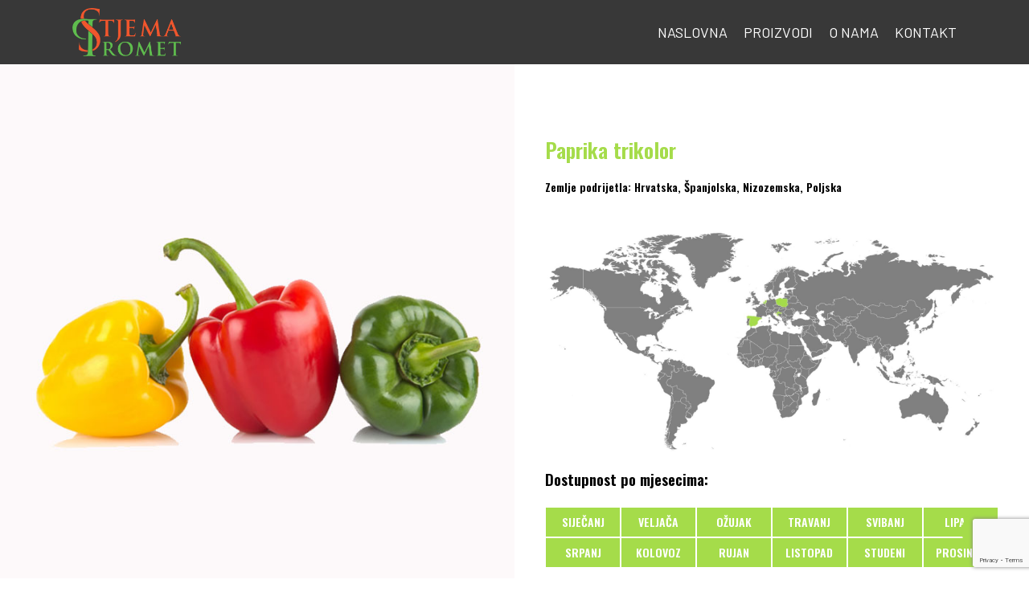

--- FILE ---
content_type: text/html; charset=utf-8
request_url: https://www.google.com/recaptcha/api2/anchor?ar=1&k=6LfNslsaAAAAANqDlLggczPQDkO5pLsrU03LWFAJ&co=aHR0cHM6Ly9zdGplbWEtcHJvbWV0LmhyOjQ0Mw..&hl=en&v=PoyoqOPhxBO7pBk68S4YbpHZ&size=invisible&anchor-ms=20000&execute-ms=30000&cb=filhsxa4rd38
body_size: 48902
content:
<!DOCTYPE HTML><html dir="ltr" lang="en"><head><meta http-equiv="Content-Type" content="text/html; charset=UTF-8">
<meta http-equiv="X-UA-Compatible" content="IE=edge">
<title>reCAPTCHA</title>
<style type="text/css">
/* cyrillic-ext */
@font-face {
  font-family: 'Roboto';
  font-style: normal;
  font-weight: 400;
  font-stretch: 100%;
  src: url(//fonts.gstatic.com/s/roboto/v48/KFO7CnqEu92Fr1ME7kSn66aGLdTylUAMa3GUBHMdazTgWw.woff2) format('woff2');
  unicode-range: U+0460-052F, U+1C80-1C8A, U+20B4, U+2DE0-2DFF, U+A640-A69F, U+FE2E-FE2F;
}
/* cyrillic */
@font-face {
  font-family: 'Roboto';
  font-style: normal;
  font-weight: 400;
  font-stretch: 100%;
  src: url(//fonts.gstatic.com/s/roboto/v48/KFO7CnqEu92Fr1ME7kSn66aGLdTylUAMa3iUBHMdazTgWw.woff2) format('woff2');
  unicode-range: U+0301, U+0400-045F, U+0490-0491, U+04B0-04B1, U+2116;
}
/* greek-ext */
@font-face {
  font-family: 'Roboto';
  font-style: normal;
  font-weight: 400;
  font-stretch: 100%;
  src: url(//fonts.gstatic.com/s/roboto/v48/KFO7CnqEu92Fr1ME7kSn66aGLdTylUAMa3CUBHMdazTgWw.woff2) format('woff2');
  unicode-range: U+1F00-1FFF;
}
/* greek */
@font-face {
  font-family: 'Roboto';
  font-style: normal;
  font-weight: 400;
  font-stretch: 100%;
  src: url(//fonts.gstatic.com/s/roboto/v48/KFO7CnqEu92Fr1ME7kSn66aGLdTylUAMa3-UBHMdazTgWw.woff2) format('woff2');
  unicode-range: U+0370-0377, U+037A-037F, U+0384-038A, U+038C, U+038E-03A1, U+03A3-03FF;
}
/* math */
@font-face {
  font-family: 'Roboto';
  font-style: normal;
  font-weight: 400;
  font-stretch: 100%;
  src: url(//fonts.gstatic.com/s/roboto/v48/KFO7CnqEu92Fr1ME7kSn66aGLdTylUAMawCUBHMdazTgWw.woff2) format('woff2');
  unicode-range: U+0302-0303, U+0305, U+0307-0308, U+0310, U+0312, U+0315, U+031A, U+0326-0327, U+032C, U+032F-0330, U+0332-0333, U+0338, U+033A, U+0346, U+034D, U+0391-03A1, U+03A3-03A9, U+03B1-03C9, U+03D1, U+03D5-03D6, U+03F0-03F1, U+03F4-03F5, U+2016-2017, U+2034-2038, U+203C, U+2040, U+2043, U+2047, U+2050, U+2057, U+205F, U+2070-2071, U+2074-208E, U+2090-209C, U+20D0-20DC, U+20E1, U+20E5-20EF, U+2100-2112, U+2114-2115, U+2117-2121, U+2123-214F, U+2190, U+2192, U+2194-21AE, U+21B0-21E5, U+21F1-21F2, U+21F4-2211, U+2213-2214, U+2216-22FF, U+2308-230B, U+2310, U+2319, U+231C-2321, U+2336-237A, U+237C, U+2395, U+239B-23B7, U+23D0, U+23DC-23E1, U+2474-2475, U+25AF, U+25B3, U+25B7, U+25BD, U+25C1, U+25CA, U+25CC, U+25FB, U+266D-266F, U+27C0-27FF, U+2900-2AFF, U+2B0E-2B11, U+2B30-2B4C, U+2BFE, U+3030, U+FF5B, U+FF5D, U+1D400-1D7FF, U+1EE00-1EEFF;
}
/* symbols */
@font-face {
  font-family: 'Roboto';
  font-style: normal;
  font-weight: 400;
  font-stretch: 100%;
  src: url(//fonts.gstatic.com/s/roboto/v48/KFO7CnqEu92Fr1ME7kSn66aGLdTylUAMaxKUBHMdazTgWw.woff2) format('woff2');
  unicode-range: U+0001-000C, U+000E-001F, U+007F-009F, U+20DD-20E0, U+20E2-20E4, U+2150-218F, U+2190, U+2192, U+2194-2199, U+21AF, U+21E6-21F0, U+21F3, U+2218-2219, U+2299, U+22C4-22C6, U+2300-243F, U+2440-244A, U+2460-24FF, U+25A0-27BF, U+2800-28FF, U+2921-2922, U+2981, U+29BF, U+29EB, U+2B00-2BFF, U+4DC0-4DFF, U+FFF9-FFFB, U+10140-1018E, U+10190-1019C, U+101A0, U+101D0-101FD, U+102E0-102FB, U+10E60-10E7E, U+1D2C0-1D2D3, U+1D2E0-1D37F, U+1F000-1F0FF, U+1F100-1F1AD, U+1F1E6-1F1FF, U+1F30D-1F30F, U+1F315, U+1F31C, U+1F31E, U+1F320-1F32C, U+1F336, U+1F378, U+1F37D, U+1F382, U+1F393-1F39F, U+1F3A7-1F3A8, U+1F3AC-1F3AF, U+1F3C2, U+1F3C4-1F3C6, U+1F3CA-1F3CE, U+1F3D4-1F3E0, U+1F3ED, U+1F3F1-1F3F3, U+1F3F5-1F3F7, U+1F408, U+1F415, U+1F41F, U+1F426, U+1F43F, U+1F441-1F442, U+1F444, U+1F446-1F449, U+1F44C-1F44E, U+1F453, U+1F46A, U+1F47D, U+1F4A3, U+1F4B0, U+1F4B3, U+1F4B9, U+1F4BB, U+1F4BF, U+1F4C8-1F4CB, U+1F4D6, U+1F4DA, U+1F4DF, U+1F4E3-1F4E6, U+1F4EA-1F4ED, U+1F4F7, U+1F4F9-1F4FB, U+1F4FD-1F4FE, U+1F503, U+1F507-1F50B, U+1F50D, U+1F512-1F513, U+1F53E-1F54A, U+1F54F-1F5FA, U+1F610, U+1F650-1F67F, U+1F687, U+1F68D, U+1F691, U+1F694, U+1F698, U+1F6AD, U+1F6B2, U+1F6B9-1F6BA, U+1F6BC, U+1F6C6-1F6CF, U+1F6D3-1F6D7, U+1F6E0-1F6EA, U+1F6F0-1F6F3, U+1F6F7-1F6FC, U+1F700-1F7FF, U+1F800-1F80B, U+1F810-1F847, U+1F850-1F859, U+1F860-1F887, U+1F890-1F8AD, U+1F8B0-1F8BB, U+1F8C0-1F8C1, U+1F900-1F90B, U+1F93B, U+1F946, U+1F984, U+1F996, U+1F9E9, U+1FA00-1FA6F, U+1FA70-1FA7C, U+1FA80-1FA89, U+1FA8F-1FAC6, U+1FACE-1FADC, U+1FADF-1FAE9, U+1FAF0-1FAF8, U+1FB00-1FBFF;
}
/* vietnamese */
@font-face {
  font-family: 'Roboto';
  font-style: normal;
  font-weight: 400;
  font-stretch: 100%;
  src: url(//fonts.gstatic.com/s/roboto/v48/KFO7CnqEu92Fr1ME7kSn66aGLdTylUAMa3OUBHMdazTgWw.woff2) format('woff2');
  unicode-range: U+0102-0103, U+0110-0111, U+0128-0129, U+0168-0169, U+01A0-01A1, U+01AF-01B0, U+0300-0301, U+0303-0304, U+0308-0309, U+0323, U+0329, U+1EA0-1EF9, U+20AB;
}
/* latin-ext */
@font-face {
  font-family: 'Roboto';
  font-style: normal;
  font-weight: 400;
  font-stretch: 100%;
  src: url(//fonts.gstatic.com/s/roboto/v48/KFO7CnqEu92Fr1ME7kSn66aGLdTylUAMa3KUBHMdazTgWw.woff2) format('woff2');
  unicode-range: U+0100-02BA, U+02BD-02C5, U+02C7-02CC, U+02CE-02D7, U+02DD-02FF, U+0304, U+0308, U+0329, U+1D00-1DBF, U+1E00-1E9F, U+1EF2-1EFF, U+2020, U+20A0-20AB, U+20AD-20C0, U+2113, U+2C60-2C7F, U+A720-A7FF;
}
/* latin */
@font-face {
  font-family: 'Roboto';
  font-style: normal;
  font-weight: 400;
  font-stretch: 100%;
  src: url(//fonts.gstatic.com/s/roboto/v48/KFO7CnqEu92Fr1ME7kSn66aGLdTylUAMa3yUBHMdazQ.woff2) format('woff2');
  unicode-range: U+0000-00FF, U+0131, U+0152-0153, U+02BB-02BC, U+02C6, U+02DA, U+02DC, U+0304, U+0308, U+0329, U+2000-206F, U+20AC, U+2122, U+2191, U+2193, U+2212, U+2215, U+FEFF, U+FFFD;
}
/* cyrillic-ext */
@font-face {
  font-family: 'Roboto';
  font-style: normal;
  font-weight: 500;
  font-stretch: 100%;
  src: url(//fonts.gstatic.com/s/roboto/v48/KFO7CnqEu92Fr1ME7kSn66aGLdTylUAMa3GUBHMdazTgWw.woff2) format('woff2');
  unicode-range: U+0460-052F, U+1C80-1C8A, U+20B4, U+2DE0-2DFF, U+A640-A69F, U+FE2E-FE2F;
}
/* cyrillic */
@font-face {
  font-family: 'Roboto';
  font-style: normal;
  font-weight: 500;
  font-stretch: 100%;
  src: url(//fonts.gstatic.com/s/roboto/v48/KFO7CnqEu92Fr1ME7kSn66aGLdTylUAMa3iUBHMdazTgWw.woff2) format('woff2');
  unicode-range: U+0301, U+0400-045F, U+0490-0491, U+04B0-04B1, U+2116;
}
/* greek-ext */
@font-face {
  font-family: 'Roboto';
  font-style: normal;
  font-weight: 500;
  font-stretch: 100%;
  src: url(//fonts.gstatic.com/s/roboto/v48/KFO7CnqEu92Fr1ME7kSn66aGLdTylUAMa3CUBHMdazTgWw.woff2) format('woff2');
  unicode-range: U+1F00-1FFF;
}
/* greek */
@font-face {
  font-family: 'Roboto';
  font-style: normal;
  font-weight: 500;
  font-stretch: 100%;
  src: url(//fonts.gstatic.com/s/roboto/v48/KFO7CnqEu92Fr1ME7kSn66aGLdTylUAMa3-UBHMdazTgWw.woff2) format('woff2');
  unicode-range: U+0370-0377, U+037A-037F, U+0384-038A, U+038C, U+038E-03A1, U+03A3-03FF;
}
/* math */
@font-face {
  font-family: 'Roboto';
  font-style: normal;
  font-weight: 500;
  font-stretch: 100%;
  src: url(//fonts.gstatic.com/s/roboto/v48/KFO7CnqEu92Fr1ME7kSn66aGLdTylUAMawCUBHMdazTgWw.woff2) format('woff2');
  unicode-range: U+0302-0303, U+0305, U+0307-0308, U+0310, U+0312, U+0315, U+031A, U+0326-0327, U+032C, U+032F-0330, U+0332-0333, U+0338, U+033A, U+0346, U+034D, U+0391-03A1, U+03A3-03A9, U+03B1-03C9, U+03D1, U+03D5-03D6, U+03F0-03F1, U+03F4-03F5, U+2016-2017, U+2034-2038, U+203C, U+2040, U+2043, U+2047, U+2050, U+2057, U+205F, U+2070-2071, U+2074-208E, U+2090-209C, U+20D0-20DC, U+20E1, U+20E5-20EF, U+2100-2112, U+2114-2115, U+2117-2121, U+2123-214F, U+2190, U+2192, U+2194-21AE, U+21B0-21E5, U+21F1-21F2, U+21F4-2211, U+2213-2214, U+2216-22FF, U+2308-230B, U+2310, U+2319, U+231C-2321, U+2336-237A, U+237C, U+2395, U+239B-23B7, U+23D0, U+23DC-23E1, U+2474-2475, U+25AF, U+25B3, U+25B7, U+25BD, U+25C1, U+25CA, U+25CC, U+25FB, U+266D-266F, U+27C0-27FF, U+2900-2AFF, U+2B0E-2B11, U+2B30-2B4C, U+2BFE, U+3030, U+FF5B, U+FF5D, U+1D400-1D7FF, U+1EE00-1EEFF;
}
/* symbols */
@font-face {
  font-family: 'Roboto';
  font-style: normal;
  font-weight: 500;
  font-stretch: 100%;
  src: url(//fonts.gstatic.com/s/roboto/v48/KFO7CnqEu92Fr1ME7kSn66aGLdTylUAMaxKUBHMdazTgWw.woff2) format('woff2');
  unicode-range: U+0001-000C, U+000E-001F, U+007F-009F, U+20DD-20E0, U+20E2-20E4, U+2150-218F, U+2190, U+2192, U+2194-2199, U+21AF, U+21E6-21F0, U+21F3, U+2218-2219, U+2299, U+22C4-22C6, U+2300-243F, U+2440-244A, U+2460-24FF, U+25A0-27BF, U+2800-28FF, U+2921-2922, U+2981, U+29BF, U+29EB, U+2B00-2BFF, U+4DC0-4DFF, U+FFF9-FFFB, U+10140-1018E, U+10190-1019C, U+101A0, U+101D0-101FD, U+102E0-102FB, U+10E60-10E7E, U+1D2C0-1D2D3, U+1D2E0-1D37F, U+1F000-1F0FF, U+1F100-1F1AD, U+1F1E6-1F1FF, U+1F30D-1F30F, U+1F315, U+1F31C, U+1F31E, U+1F320-1F32C, U+1F336, U+1F378, U+1F37D, U+1F382, U+1F393-1F39F, U+1F3A7-1F3A8, U+1F3AC-1F3AF, U+1F3C2, U+1F3C4-1F3C6, U+1F3CA-1F3CE, U+1F3D4-1F3E0, U+1F3ED, U+1F3F1-1F3F3, U+1F3F5-1F3F7, U+1F408, U+1F415, U+1F41F, U+1F426, U+1F43F, U+1F441-1F442, U+1F444, U+1F446-1F449, U+1F44C-1F44E, U+1F453, U+1F46A, U+1F47D, U+1F4A3, U+1F4B0, U+1F4B3, U+1F4B9, U+1F4BB, U+1F4BF, U+1F4C8-1F4CB, U+1F4D6, U+1F4DA, U+1F4DF, U+1F4E3-1F4E6, U+1F4EA-1F4ED, U+1F4F7, U+1F4F9-1F4FB, U+1F4FD-1F4FE, U+1F503, U+1F507-1F50B, U+1F50D, U+1F512-1F513, U+1F53E-1F54A, U+1F54F-1F5FA, U+1F610, U+1F650-1F67F, U+1F687, U+1F68D, U+1F691, U+1F694, U+1F698, U+1F6AD, U+1F6B2, U+1F6B9-1F6BA, U+1F6BC, U+1F6C6-1F6CF, U+1F6D3-1F6D7, U+1F6E0-1F6EA, U+1F6F0-1F6F3, U+1F6F7-1F6FC, U+1F700-1F7FF, U+1F800-1F80B, U+1F810-1F847, U+1F850-1F859, U+1F860-1F887, U+1F890-1F8AD, U+1F8B0-1F8BB, U+1F8C0-1F8C1, U+1F900-1F90B, U+1F93B, U+1F946, U+1F984, U+1F996, U+1F9E9, U+1FA00-1FA6F, U+1FA70-1FA7C, U+1FA80-1FA89, U+1FA8F-1FAC6, U+1FACE-1FADC, U+1FADF-1FAE9, U+1FAF0-1FAF8, U+1FB00-1FBFF;
}
/* vietnamese */
@font-face {
  font-family: 'Roboto';
  font-style: normal;
  font-weight: 500;
  font-stretch: 100%;
  src: url(//fonts.gstatic.com/s/roboto/v48/KFO7CnqEu92Fr1ME7kSn66aGLdTylUAMa3OUBHMdazTgWw.woff2) format('woff2');
  unicode-range: U+0102-0103, U+0110-0111, U+0128-0129, U+0168-0169, U+01A0-01A1, U+01AF-01B0, U+0300-0301, U+0303-0304, U+0308-0309, U+0323, U+0329, U+1EA0-1EF9, U+20AB;
}
/* latin-ext */
@font-face {
  font-family: 'Roboto';
  font-style: normal;
  font-weight: 500;
  font-stretch: 100%;
  src: url(//fonts.gstatic.com/s/roboto/v48/KFO7CnqEu92Fr1ME7kSn66aGLdTylUAMa3KUBHMdazTgWw.woff2) format('woff2');
  unicode-range: U+0100-02BA, U+02BD-02C5, U+02C7-02CC, U+02CE-02D7, U+02DD-02FF, U+0304, U+0308, U+0329, U+1D00-1DBF, U+1E00-1E9F, U+1EF2-1EFF, U+2020, U+20A0-20AB, U+20AD-20C0, U+2113, U+2C60-2C7F, U+A720-A7FF;
}
/* latin */
@font-face {
  font-family: 'Roboto';
  font-style: normal;
  font-weight: 500;
  font-stretch: 100%;
  src: url(//fonts.gstatic.com/s/roboto/v48/KFO7CnqEu92Fr1ME7kSn66aGLdTylUAMa3yUBHMdazQ.woff2) format('woff2');
  unicode-range: U+0000-00FF, U+0131, U+0152-0153, U+02BB-02BC, U+02C6, U+02DA, U+02DC, U+0304, U+0308, U+0329, U+2000-206F, U+20AC, U+2122, U+2191, U+2193, U+2212, U+2215, U+FEFF, U+FFFD;
}
/* cyrillic-ext */
@font-face {
  font-family: 'Roboto';
  font-style: normal;
  font-weight: 900;
  font-stretch: 100%;
  src: url(//fonts.gstatic.com/s/roboto/v48/KFO7CnqEu92Fr1ME7kSn66aGLdTylUAMa3GUBHMdazTgWw.woff2) format('woff2');
  unicode-range: U+0460-052F, U+1C80-1C8A, U+20B4, U+2DE0-2DFF, U+A640-A69F, U+FE2E-FE2F;
}
/* cyrillic */
@font-face {
  font-family: 'Roboto';
  font-style: normal;
  font-weight: 900;
  font-stretch: 100%;
  src: url(//fonts.gstatic.com/s/roboto/v48/KFO7CnqEu92Fr1ME7kSn66aGLdTylUAMa3iUBHMdazTgWw.woff2) format('woff2');
  unicode-range: U+0301, U+0400-045F, U+0490-0491, U+04B0-04B1, U+2116;
}
/* greek-ext */
@font-face {
  font-family: 'Roboto';
  font-style: normal;
  font-weight: 900;
  font-stretch: 100%;
  src: url(//fonts.gstatic.com/s/roboto/v48/KFO7CnqEu92Fr1ME7kSn66aGLdTylUAMa3CUBHMdazTgWw.woff2) format('woff2');
  unicode-range: U+1F00-1FFF;
}
/* greek */
@font-face {
  font-family: 'Roboto';
  font-style: normal;
  font-weight: 900;
  font-stretch: 100%;
  src: url(//fonts.gstatic.com/s/roboto/v48/KFO7CnqEu92Fr1ME7kSn66aGLdTylUAMa3-UBHMdazTgWw.woff2) format('woff2');
  unicode-range: U+0370-0377, U+037A-037F, U+0384-038A, U+038C, U+038E-03A1, U+03A3-03FF;
}
/* math */
@font-face {
  font-family: 'Roboto';
  font-style: normal;
  font-weight: 900;
  font-stretch: 100%;
  src: url(//fonts.gstatic.com/s/roboto/v48/KFO7CnqEu92Fr1ME7kSn66aGLdTylUAMawCUBHMdazTgWw.woff2) format('woff2');
  unicode-range: U+0302-0303, U+0305, U+0307-0308, U+0310, U+0312, U+0315, U+031A, U+0326-0327, U+032C, U+032F-0330, U+0332-0333, U+0338, U+033A, U+0346, U+034D, U+0391-03A1, U+03A3-03A9, U+03B1-03C9, U+03D1, U+03D5-03D6, U+03F0-03F1, U+03F4-03F5, U+2016-2017, U+2034-2038, U+203C, U+2040, U+2043, U+2047, U+2050, U+2057, U+205F, U+2070-2071, U+2074-208E, U+2090-209C, U+20D0-20DC, U+20E1, U+20E5-20EF, U+2100-2112, U+2114-2115, U+2117-2121, U+2123-214F, U+2190, U+2192, U+2194-21AE, U+21B0-21E5, U+21F1-21F2, U+21F4-2211, U+2213-2214, U+2216-22FF, U+2308-230B, U+2310, U+2319, U+231C-2321, U+2336-237A, U+237C, U+2395, U+239B-23B7, U+23D0, U+23DC-23E1, U+2474-2475, U+25AF, U+25B3, U+25B7, U+25BD, U+25C1, U+25CA, U+25CC, U+25FB, U+266D-266F, U+27C0-27FF, U+2900-2AFF, U+2B0E-2B11, U+2B30-2B4C, U+2BFE, U+3030, U+FF5B, U+FF5D, U+1D400-1D7FF, U+1EE00-1EEFF;
}
/* symbols */
@font-face {
  font-family: 'Roboto';
  font-style: normal;
  font-weight: 900;
  font-stretch: 100%;
  src: url(//fonts.gstatic.com/s/roboto/v48/KFO7CnqEu92Fr1ME7kSn66aGLdTylUAMaxKUBHMdazTgWw.woff2) format('woff2');
  unicode-range: U+0001-000C, U+000E-001F, U+007F-009F, U+20DD-20E0, U+20E2-20E4, U+2150-218F, U+2190, U+2192, U+2194-2199, U+21AF, U+21E6-21F0, U+21F3, U+2218-2219, U+2299, U+22C4-22C6, U+2300-243F, U+2440-244A, U+2460-24FF, U+25A0-27BF, U+2800-28FF, U+2921-2922, U+2981, U+29BF, U+29EB, U+2B00-2BFF, U+4DC0-4DFF, U+FFF9-FFFB, U+10140-1018E, U+10190-1019C, U+101A0, U+101D0-101FD, U+102E0-102FB, U+10E60-10E7E, U+1D2C0-1D2D3, U+1D2E0-1D37F, U+1F000-1F0FF, U+1F100-1F1AD, U+1F1E6-1F1FF, U+1F30D-1F30F, U+1F315, U+1F31C, U+1F31E, U+1F320-1F32C, U+1F336, U+1F378, U+1F37D, U+1F382, U+1F393-1F39F, U+1F3A7-1F3A8, U+1F3AC-1F3AF, U+1F3C2, U+1F3C4-1F3C6, U+1F3CA-1F3CE, U+1F3D4-1F3E0, U+1F3ED, U+1F3F1-1F3F3, U+1F3F5-1F3F7, U+1F408, U+1F415, U+1F41F, U+1F426, U+1F43F, U+1F441-1F442, U+1F444, U+1F446-1F449, U+1F44C-1F44E, U+1F453, U+1F46A, U+1F47D, U+1F4A3, U+1F4B0, U+1F4B3, U+1F4B9, U+1F4BB, U+1F4BF, U+1F4C8-1F4CB, U+1F4D6, U+1F4DA, U+1F4DF, U+1F4E3-1F4E6, U+1F4EA-1F4ED, U+1F4F7, U+1F4F9-1F4FB, U+1F4FD-1F4FE, U+1F503, U+1F507-1F50B, U+1F50D, U+1F512-1F513, U+1F53E-1F54A, U+1F54F-1F5FA, U+1F610, U+1F650-1F67F, U+1F687, U+1F68D, U+1F691, U+1F694, U+1F698, U+1F6AD, U+1F6B2, U+1F6B9-1F6BA, U+1F6BC, U+1F6C6-1F6CF, U+1F6D3-1F6D7, U+1F6E0-1F6EA, U+1F6F0-1F6F3, U+1F6F7-1F6FC, U+1F700-1F7FF, U+1F800-1F80B, U+1F810-1F847, U+1F850-1F859, U+1F860-1F887, U+1F890-1F8AD, U+1F8B0-1F8BB, U+1F8C0-1F8C1, U+1F900-1F90B, U+1F93B, U+1F946, U+1F984, U+1F996, U+1F9E9, U+1FA00-1FA6F, U+1FA70-1FA7C, U+1FA80-1FA89, U+1FA8F-1FAC6, U+1FACE-1FADC, U+1FADF-1FAE9, U+1FAF0-1FAF8, U+1FB00-1FBFF;
}
/* vietnamese */
@font-face {
  font-family: 'Roboto';
  font-style: normal;
  font-weight: 900;
  font-stretch: 100%;
  src: url(//fonts.gstatic.com/s/roboto/v48/KFO7CnqEu92Fr1ME7kSn66aGLdTylUAMa3OUBHMdazTgWw.woff2) format('woff2');
  unicode-range: U+0102-0103, U+0110-0111, U+0128-0129, U+0168-0169, U+01A0-01A1, U+01AF-01B0, U+0300-0301, U+0303-0304, U+0308-0309, U+0323, U+0329, U+1EA0-1EF9, U+20AB;
}
/* latin-ext */
@font-face {
  font-family: 'Roboto';
  font-style: normal;
  font-weight: 900;
  font-stretch: 100%;
  src: url(//fonts.gstatic.com/s/roboto/v48/KFO7CnqEu92Fr1ME7kSn66aGLdTylUAMa3KUBHMdazTgWw.woff2) format('woff2');
  unicode-range: U+0100-02BA, U+02BD-02C5, U+02C7-02CC, U+02CE-02D7, U+02DD-02FF, U+0304, U+0308, U+0329, U+1D00-1DBF, U+1E00-1E9F, U+1EF2-1EFF, U+2020, U+20A0-20AB, U+20AD-20C0, U+2113, U+2C60-2C7F, U+A720-A7FF;
}
/* latin */
@font-face {
  font-family: 'Roboto';
  font-style: normal;
  font-weight: 900;
  font-stretch: 100%;
  src: url(//fonts.gstatic.com/s/roboto/v48/KFO7CnqEu92Fr1ME7kSn66aGLdTylUAMa3yUBHMdazQ.woff2) format('woff2');
  unicode-range: U+0000-00FF, U+0131, U+0152-0153, U+02BB-02BC, U+02C6, U+02DA, U+02DC, U+0304, U+0308, U+0329, U+2000-206F, U+20AC, U+2122, U+2191, U+2193, U+2212, U+2215, U+FEFF, U+FFFD;
}

</style>
<link rel="stylesheet" type="text/css" href="https://www.gstatic.com/recaptcha/releases/PoyoqOPhxBO7pBk68S4YbpHZ/styles__ltr.css">
<script nonce="gflrRCJzZGQ54VmwnFR6Qg" type="text/javascript">window['__recaptcha_api'] = 'https://www.google.com/recaptcha/api2/';</script>
<script type="text/javascript" src="https://www.gstatic.com/recaptcha/releases/PoyoqOPhxBO7pBk68S4YbpHZ/recaptcha__en.js" nonce="gflrRCJzZGQ54VmwnFR6Qg">
      
    </script></head>
<body><div id="rc-anchor-alert" class="rc-anchor-alert"></div>
<input type="hidden" id="recaptcha-token" value="[base64]">
<script type="text/javascript" nonce="gflrRCJzZGQ54VmwnFR6Qg">
      recaptcha.anchor.Main.init("[\x22ainput\x22,[\x22bgdata\x22,\x22\x22,\[base64]/[base64]/[base64]/[base64]/[base64]/[base64]/[base64]/[base64]/[base64]/[base64]\\u003d\x22,\[base64]\\u003d\\u003d\x22,\x22wq7DnRPCqcKCGlXCqcOlNcOvw5LCk8OJw7LDmMKPwp/ClER+wqU/L8KTw7YFwrlcwrjCognDrMOebi7CkcOfa37DuMOgbXJNNMOIR8KIwo/CvMOlw4nDi14cI0DDscKswptkwovDlnfCucKuw6PDm8OZwrM4w7LDoMKKSS/DvRhQMgXDuiJTw75BNmnDhyvCrcKWZSHDtMK0wpoHIS9zG8OYG8KXw43DmcKqwq3CpkUjYlLCgMOzJcKfwoZlT2LCjcKpwqXDoxEJcAjDrMOIWMKdwp7CsAVewrt7woDCoMOheMOYw5/CiWTCvSEPw7zDhgxDwqrDm8KvwrXCqcK0WsOVwr7ChFTCo3DCu3F0w7DDumrCvcKzDGYMfMO+w4DDlgRZJRHDpcOaDMKUwpLDozTDsMOQH8OED0RbVcOXW8OUfCcSUMOMIsKrwp/CmMKMwrrDmRRIw6xjw7/DgsOtJsKPW8K5E8OeF8ODU8Krw73Dm0nCkmPDkmB+KcK/w7jCg8O2wp7DpcKgcsO5wo3Dp0MdOCrClgXDrwNHCMKmw4bDuRXDqWY8MMOrwrtvwrBCQinCjVUpQ8K7wqnCm8Ouw7tUa8KROMKMw6x0wrkhwrHDgsK5woMdTGnCr8K4wpsywo0CO8OQasKhw5/DgQ87Y8O4PcKyw7zDuMOlVC9Mw7fDnQzDnzvCjQNVGlMsGwjDn8O6ESATwoXCn0PCm2jCvMK4wprDmcKhYy/[base64]/CmMOVwpbDu8K1w4kcQMKeOsOzAMOJbFQ0w6IRDi/ClMKSw5gDw5YbfQB5wpnDpxrDiMOFw514wopNUsOMH8Khwoo5w7s5woPDli7DhMKKPQVEwo3DojPCl3LChmLDjEzDui/CrcO9wqVVdsOTXXNhO8KAasKcAjpQHhrCgxLDqMOMw5TClwZKwrw+c2Aww7A8wq5awqjClHzCmV19w4MOZG/ChcKZw7jCj8OiOGVLfcKbFmk6wolLecKPV8ODbsK4wrxdw6zDj8KNw6R3w797TMKiw5bCtFzDlAhow4DCv8O4NcKLwqdwAXfCtAHCvcKeNsOuKMKaGx/Cs205D8Ktw6jCusO0wp51w5jCpsK2BsOGIn1fFMK+GwxBWnDCvMKPw4Qkwp/DjBzDucKNU8K0w5EURMKrw4bCs8K2WCfDmxvDtMKXRcO1w6LCky/[base64]/CuMKhw6dRQV4hwoPCt3zDvcKfUFFQXMOeXiJbw6bDo8OYw73Ds2oBwq4/[base64]/CvcOkw4bDk8OkDMKdXMOVwp3CvnTCqcOcwq0PORVpw53DosO0fsKKI8K6AMOswq0RQlA6QAFGbVfDvQ3Dn1/CjMKtworCo0bDt8O9RMKJWcOzEzYAwocZH042wokTwrfDkMO/[base64]/[base64]/Dr8OfwoXDq3BiwpR3w6nDsHnCsMOpfsK/[base64]/YsOPwrQ2VcKfwo0ewpA9FcKyAsKqw7rDoMKswrEXPFfDsEfCmUkrXEAZw54VwpbCg8OCw6MtR8O5w6HCkV7CoRnDimfCncKPw4VKw4zDmMOnRcO3dsKLwpICwqMxEDLDtMK9wp3DkMKWCULDhcK6wqvDjB8Twr89w7l/w4YVKSt5w43DicOScABTwpxOS28DPcKzVsKowqEaJDDDhsOAVkfCmkQ2K8OxCHXCi8OFLsKNUxhKZVXDrsKbbHRaw7jChBvDicOsLQPCv8KbJVhRw6dSwroyw7Zbw71qW8OgMgXDtcKgOsOmcEkdwpfDngnClsK/[base64]/MsOEw7hxw7kyw5NPwpnCo8OrwqIFDU/[base64]/Cvy11wq/[base64]/[base64]/E8KPYlbCghthw4TDtsO1AMK3wo3CmQnDpMK1A27ClAbDsMO7CsOLXcOhwqTDqsKnI8OJwpTCicKzw7DCpRXDtcOxKExQSkfCpEliw7piwrk6w6TCsH11DsKkesOzKcOYwqMRbMOBwpHCjcKvBzjDrcKqw6IDJ8K4V09fwqBsGsOBaio1bHUTw7A/fTFuW8OpasK2FMOFwqLCoMOuw55iwp0SU8OHwoVcZG4mwqLDkHI4G8OOe1spwoXDt8KSwr1uw5bCmcOzIsO6w7fDvh3CqsO+NsOjw5DDimTCm1LCgsOZwpEewpPDhl/Cj8OOTMOAH3rCjsO/OMK+bcOOw7sJw4xAw5gqTGLCqWDChAjCrMKvUn9jVT7CiFhywqwRbgLCkcOhRR1YGcOtw7RVw5nCvm3DksOew49bw5PDlMOzwr5uIcKIwop8w4TCo8Oqfm7ClDbDjsOCwphKeFTCjcOPES7DvcKaRsKpYXptesO/w5TDkMKHOU/DtsO9wpcqG1/Dh8ODFwbClMKUfh3Ds8KxwrROwpTDokDDvS5cw6kQTsOpwr5jw59+IMOZW1ITQmknFMOyE2FbWMOIw5oRcDrDngXClwYGFRAmw67CqcK6YcOFwqBFHcKhw7c3dQnDikfCsHNbwq1tw6LCrgzCi8Kuw4HDgwHCplLCvjQBKcOIcsKiwqsJT3LDnsKpM8KfwpXCgTsswp/CjsKkIjI+wqQyT8K3w59Pw7DDqSTDoFfDvHPDjSQGw55EfBjCqG3DpsKCw6NOexDCk8KjLDoTwrHDh8Kuw73DvgphPMKEwrZzw4MbIMKXC8KIZcKdwpdJFMO5DsKxVcOXwo7CkcKhXBYMbWBTKAlYw6l7w7TDvMKIZcOGaTbDmsOTS14/HMOxPMOWw5PCisOKaVpew5fCqwLDr1fCssK/[base64]/CsMOcwr9fwqHCtX/CnsKwSEEvw7/[base64]/w40kUlJcwrQdwqXCvcKHw4XDgcOaTwxxw5DCksONwrViTcKFARXDhMOXw7IYwoQPYyLCmMOaBzgeCCfDqiPCtVAowpwvwrgYJsO0wrtiOsOlw50DNMO5w6oIKX8pahVGwrTCigQgeWvDlEgKG8OWTRwiY2R8ZFVVOsOywpzCjcKEw6t+w5EOb8O8GcOHwrgbwpHDo8O/FiAVCgHDocOIw51yRcOBwrDCimoNw53CqFvCqcO0EcKhw6d1X3s1MXpuwpZfXyzCjcOQPMOKLsKqUMKGworCnsOIaF58Pj/CmsKRajXChyLDh1U+wqVNCsKIw4ZRw4TCjAlpw6/DmsOdwq5SZsK8wr/CsWnDjcKYw75wJis2wr3Ci8OswoTCtTp2DWcWEjfCosKww6vCiMO7woYQw54Fw4DChsOtw6ZVZ23CmUnDlk5ZdlXDm8O/YcOBMxwqwqLDhAxhTQjCpcOjwpk2ZMKqW1VlYF8KwpQ/[base64]/DnsOqEsOJcyLDpUDCssOMa8OMwrJSVwxDNTTDphMSWXjCqx0/[base64]/wqPCoGnCmxQdfcO6ZcOKQsO7w7wgwrfCuAc0DcKsw6XCmlQsM8OowpHDqcOwYMKAwofDssO0w5ozSn9NwogvLsK0woDDngU3wr/DiEDDri/DnsKvwp5MbcOyw4RpJzNBw4/DhFx4A28pBsKpAcOcby/Ckl/CkE4OWjUJw5bCiFwxC8KgFcO2UCzCknVZMcOKw4gISsK4wp4ndcOswrHCiVBQRQo4RS1dG8KBwrXDr8K5WcK6w5hIw4/CghvCmCYOw6DCvn3CjMK+wqUHwqrDm2LCs1BDwpE5w4zDnHQvwqIJw5bCu2zCsQV7LGZYbwBRwqvClMKFCMKnISdQWMKkwofCssOkwrDCqMO3wopyfwXDi2Iiw5I5GsOHwr3DihHDocOmwrhTw4nCtcKwJS/CncKNwrLDgnsZT3DChsOAw6FiWXAfYsOew67DjcOUKEFuw6zCm8OiwrvChcO0wqlsHcOfUMOYw6U+w4rDqmN3RgRuBMOkW2TDr8OWdFwsw6PCicOZw5NQPUHCgSjCnsOeO8OmbDTCmhZbw6MxEGPDvsOfX8KPBERWTsKmP1l4wocrw5LCvMOeSj/[base64]/CncKjw5fCuhx8b8KSecKsMAPCsCbDkMKrwo5ObcOzwrQxZsO4w7dewr1/AcK4BSHDt3LCrMOmFD8Tw4gcMgLCuyNBwqzCk8OOQ8KzBsOQDMKYwojCvcKdwp9Hw7VoQUbDsFB9QEtCw798e8K7woEUwoPDtxFdBcOTJQNjcsOdwoDDgnpTwrVpNE7DswjDhRbCskLDosKQaMKXwoULMw5Cw7B7wqt5wrtDbn/Co8KbYhzDnyJkB8KMw7vCmTtAQX3ChnvCmsKEwrF8wpEGA2lfQ8K/w4Zuw78owpotRy4zdcOBwpxnw5TDnMOVD8OURFFiK8O/DQl/XCzDlMOfF8O6AMOwW8Kiwr/CjMKNwrFFw407w7nDkTdGf0ZnwovDk8KhwqwUw7wuS18ow5bCqBnDncO3bGzCq8OZw43CggHCm3/DocKwBMOebMO+QsKxwpUXwpdIOh/CjsORVsO2DyZyYcKFZsKFw5vCrsOzw7FqSEHCvsOswploQ8KUw7DDq3fDtkw/[base64]/w5o6ZMK1w6gGwpbCucOEw684CHRLfS/DnsKBMx3CgcKsw7HCvMKaw5AZEcOuWFpnWhPDpsOuwrNtE33CrcK/wolVQxx6wrQjFUrDoTbCpFI8w5fDoXTCpsKVGMKYw6Mgw4sUBB8FXA56w6XDqDBQw4nCvEbCvy5gWRvCvcOvc2LDjsOwWsOTw4AEwpvCvWFkwpAww5p0w5zCrsOyW2/[base64]/CuMK3wpTDsxbDsVTCiW19w4NywpvDn8KzwojClhhaw77DnBLDpsKdw5AswrXDpnbCpk16ezdfG1fCg8Klw6prwozDsDfDlMOEwq0hw5bDqsK7O8K8FMORCxTCtjE+w4vChsO/wpPDp8O4HsORDDsbwo9fJ0TDlcOLwppgw47DqEjDumXCocOMfcO/w7Efw5JKenTCrF3DqxBWbT7DrmXDpMKyRzDDj3piw5PDmcOjw7LCk3dJw59JAmHCozBVw77DjsOKHsOYTSQvJRjCtCnCn8O+wr/Dg8OLw4zDo8OMwqt2wrbDocO6WUM6w40ew6LCoVzDlcK/wpV0AsK2w7QqGMOpw64Sw4lSK2LDo8KQJcOtV8OCw6TDkMOawr1SIn46w4/CumRCESTChcOyIhJvwpHDssK1wq8Ze8OdM2cbEsKdGcO3wprCj8KrM8KBwr7DscKvTcKyYcOcXSpSwrcLbSYGQMOMPH8rcBjDqsKmw7QWfEt2N8KOw7/CgS8kPx9CNMKvw57CnsObwozDmsKoK8ORw4/DgsKda3jCg8OZw7vCmsK0wqtfc8OfwrnCoW/Dow7ChcOaw7jDh1TDqXRtIkYOw48nL8OwAcKBw4BTw4UuwrTDl8OSw4Mjw7PDmnsEw64wUcKiJmTDkDkHw5YDw7RmbCTDqBMjwosQdMKTwoAGEcOEwpwBw6R2f8KmRmw0esKDPMKII19/w65fOmPDs8OoVsKCw6nCql/DpV3CscKZw7bDjkwzYMOYw4fDt8OFS8KOw7Agwo3Dr8KKX8ONF8KJwrHDsMOzOHw+wqUlLsKoGsOvw7HDmcK9CRpsSsKQXMOxw4ITwrjDgMOSOMKuVsOEHHfDssKqwq9ITsOYITZNN8OHw6t4w7ARUcOBAsOXwpp3wq4Bw4bDsMOwQQ/CiMOkw6pMFyrCg8O0SMOdNnPCrXHDscObZ2BgGcKiGsOBGjgXIcOlKcOoCMKGbcKFVlUdXx8nW8OYBho3Tz/DoWZPw4kedVlEXcOfaE/Cnwhyw5B1w55fVnhPw63CgsOqTnF2w4Zsw4kyw4fDu2PDsk3DrcKCZQ/CoGvCkcOcBMKiw5AtecKqGEDDhcKQw4TCgF7DtH/DmWsvwrzCm2nDg8OlRMO5eRdgL3fCm8KrwoZJw7omw7drw4vDtMKLcMK0NMKuwohnbxJDCMOjX0FrwrVeEGY/wqsvwrZSdw8/CyRbw6bDvn3DmSvDrcOtw6ljw4zCmS7DlcO7UHvDvVsLwozCoyY6f2vCmylJw6LDvloWwo/CncObw4jDuinCjRnCqV9/STQ3w7/[base64]/[base64]/CscKwSMKFaTLDi8OHd2pgw7rDnMKJQ1HCs0g7w6nDv3UsIV9kBUxEw6Z7OxICw63Dmix0bH/[base64]/Ciy7DisKxw7nCkhXCuMO3ARvDq1o2w5l2w6HClEnDo8OwwoPCh8KLNkMjFMODUG8Vw4fDtMOifQ8Cw4oswp/CksKpXl41JcOIwpYBPsKkCCc1wp/DrsOFwp52EcOiesKEw7g5w6swa8O/w4URw7HCmMO6RFPCk8K8w4hCwqtkw5XCgsKyME1rLMOLO8KFOFnDggHDvMKUwqRZwo9IwrrCp2EjclvClcK3wrjDmsOjw7nCowIeGkgsw6AFw4vDpGxfDWPCr1vDocOyw6HDjXTCtMK2D0bCsMKMQxnDq8Kpw4sbVsOow6zCgGvDk8O/[base64]/ClsKfw7fDsMKlKyrDisKQD0RGw4jDuTMnw7MuZTZDw4jDhcOPw4HDu8KCUcKBwpjCvMO/ZsOFXcKwH8OSwoR4SsOhK8K0DsOoPz/CknDCg0bCp8OJBTXCjcKTQnnDnsOVFcKLScK0PMOcwqfDmTnDhMOzwpUIMMKPb8KbO3oPdMOEwo/Cr8Kyw5xAwoPCsx/CtMOGMgvDhMK4QXFJwqTDvsK2wo80wprCkjDCocOMw497woPDt8KMLsKZwoEZWx0AA3HCncKONcKBw63CtWrDh8OXw7zCh8Kqw6vDg28UfRzCtDvDoVYkFFdxwpI3C8KuSHoJw7jCujfDgm3CqcKBVsKuwpA2cMOlwq3CgzvDvHU/wqvChcKnSG1Vw4zCrEBfcsKPFVDDo8OKPMKKwqcqwpYUwqgyw6zDkSbCpMKVw68Kw5DCosO2w6t5eHPCujnCv8Obw7VIw6vCg0XCosObwqjCkT5Yd8K+wqFVw4sKw5dEbQDDu1hTWTrCrMOFwovCi2RgwoxTw5NuwoHDosO/asK7F1HDpcKtw5XDv8OzFcKAUiXDoTNcIsKPAXRaw6HDu1zDucO7wpRhFDJdw5Usw6zCssKDwqXDkcKIwqsZLMO0wpJ3wonDqsKtGsKiwqxcQljCr0/[base64]/[base64]/DswTDgcKUwqY0EGMkwr0xw7olwr5oLCc2wpPDhMOcNMOow5zDqGUNwqFmbQp1wpXCocOHw5IRw6TDvR8hw7XDoDp+Z8OrRMO1w5XCsmcfwp/[base64]/[base64]/[base64]/[base64]/[base64]/[base64]/[base64]/VAQqWDXDnCsMw6MHbMOpw43CoycrwoVFwqrDhiPCglfCpGLDq8KHwp8PPsKkAcKOw6dUwoTDrTvDqsKLw4fDl8OCEsKXesOsOBYVwqXCtDfCriHDkEBUwpJewrbCu8Oow5lkPcKvQsOLw6HDqMKFQsKPwp/[base64]/Dhz/CnGjDsibCnDfCosOwS8K/wqbDgcOnwoHDuMOAw4/DiUzCo8KOAcOPbQTCscO4IcKew6onD016F8O4QcKKTxcLVWzDmcOcwqPCmsO0wpsMw7wEfgDCnHvCjWzDn8Kuwp/Dv04/w4VBbSUdw43DpB3DoAFbWHDCrhoLw7DDuAHDo8Kgw7fDvCvDm8Kyw6dlw4QJwrZFwpXDo8Oiw77ChRBDOgJzaTkcwp3DgcOhwqjCp8Kow6jDt33Ctg4XcihbD8K/ClLDhCoZw43Cn8K6K8OCwrlnHsKWwprCosKWwpN7w4LDpsOuw4/[base64]/[base64]/IcKOMwt3w4cmwppUwpBSw7HDgsOwwpnDosKPwqR9w5h9w5fDvsKiWyPDqMOsNsOvwpZoSsKHCwcdw5Zhw6vCqcKPKgpBwo4lw4TCmkpMwqRYAzVWIsKLDgrCpcOkwq7DhknCqDs8dE8DOcKYcMOewpXDqCEIbn/Dq8OjKcOVAx1jCFhDw6nCqhcLDStbw6LDg8O9woRdwrbDmSc8GhQcw5HDoCsbwrnDvcOOw5Zbw4ovIE3Cs8OJdcOOw5MjPsK1w6pYdQzDgcOWZcK9XMOTeFPCv0/CgUDDhWPCpsK4LsKlKMOTLGHDu3rDiBbDl8KRwonCvsOAw5w8VsK+w4N9MlzDtXHCgzjClV7DjhoseFvDj8O8w67DrcKIwpfCn0hcc1/Cq3V8V8K2w5jCrsKuwoLCviTCixgYZRALJ1BAXFfDsG/ClsKAwoXCpcKnD8OcwofDoMOYWFXDkW7ClFDDuMO+H8Oswq7DjMK9w7XDrMKXOR5AwoxawrHDg0t1wp/[base64]/w5JKw4zCjMOBSy8wLwPDjMOrwoTDkkTDkMO2E8K7NsOfAhTCtsOqPMOCCsKNGlnDiwh4bmTCn8KZM8O8wrLCgcKgBMObwpc+w4o4w6PDryd+fV7DrG/CsBl2EsOjVcKSUcORE8KjL8K5woULw6TDlg7CvsOtWMKawqTCuC7ChMOkw7FTd1QUwpoow5/Cl17DsxHDhWU/ccOeN8Ouw6BmW8Kvw55rZkjDm0k1wrzDqnLCjThAaEvDgMOnPcKiNsOhw580w6cvXsKDKWRSwqDDosO2w6PDscKOH0l5G8OZMcOPwrrDv8OGeMKrNcKGw59jPMOtMcOIeMO9Y8KTXMOzw5vDrSZ0w6J5VcKGLFVGOsOewrHDpy/[base64]/Dt2LCqAdtB8OhwrHDjnt3F3TCgHoOG8K7DMKPK8K9CXbDlB0Nwq/CjsOaOkrCvGYdeMOzOMK3wr8aQ1/DlRRywoPCqBh9w4LDpDwYa8K/ZsO+MGTCqMOrwpjCtzPDn2wqBsOSw7DDkcOsCxPCisKTJ8OUw487Z3DDtlkLwp/DgV0Lw5JpwoVEwovCucKjwqvCkSI9wpLDl3sTS8KdelBnT8OsWnhDwqtDw7dnJGjDkH/CocKzw4dBw7vDusOrw6ZgwrVvw5JQwpjCt8O2bMK/Ay0fTADDisOYw6wbwqXDsMOYwrE4YEJuWRVnw4BVWcKFw7YiQMOAYQN1w5vCsMO2w6XCvUlzwoZQwq/Cgw3CrzU+EcKMw5DDvMK6w6hvbQvDmSjDvsK/w4d0wrQKwrZ2wpkCw4g0YC3DphF9QREwHMKsHlPDssOhCGHCgVcEZ1Vsw51bwoXCvy4fwrkLBR7DryFrwq/[base64]/DpMOXwrEEwr8FVz07dSjDt1rDkxXCuGTDtsKXQsKRwqvDj3HCnVgTwo4tR8K7aknCuMKGwqHDjsK1AcOAUAJVw6ojwqAqwr5ZwqEbEsKlUgFkLnRRO8OJP0HDl8KwwrRDwqDCqjhkw54uwpENwpwNWVNZIE1ocsKzOCvDpn/DnMOBXVEvwqPDisOiw6oVwrDDsGIvShUdw6DCicKGMsObKsOOw4I9UVPChjHCm3Vdw693dMKqwo3DrcKDBcK+W1zDp8O+WsOKCMK0M3TCnMOpw47CpgDDjytpw5Y2fMKFwosww7fCj8ODCgHCjcOOwoQKKz5hw6skSjhiw6VjRcO3wpPDv8OyRUIXBQPDiMKiw6/DiD/Dt8OPCcKNKDrCr8KoBWDDqy1iMHMyfMKDwq7Cj8O1wrDDuGw5L8KqPkPCt28owqliwrjCnMK8ISdUIMK7TsO3RxfDgBXDjcO0OHRQX0Q4wrDDvh/DvVrCrEvDn8OtFsO+AMKkwrHDvMO9PBw1wpjCicOBSjtkw6jDnsO1wqHDtcOwRsOhQ0Zew5wLwqcww5XDmcOWwppRBnjCisKtw69gOBw5woAWMMKtYBDCqHd3akVsw4dpRcOrY8Kfw7sIw4IDMcKERiZfwrF/wpbDncKwQDYiw6fCtMKQwonDo8O7Ol/DuV4xw6/Dnh8LaMO9CEsSbETDmQfCiRtXw5s1PF5QwrRqTMO2WCRvw5/DvSzDoMK2w7lrwobDjMOewqTCvRUIMsKywrLDt8K8f8KQXSrCtDbDj0LDucOudMKOw4M/wpXDqwM2w613w6DCh34VwpjDj0DDssOewonDq8KrIsKHentsw5fDpSIvPsKswo5Owp54w4FZHz4oXcKTw5RWMAcyw44Mw6DDh3I/WsOCfTUkJ2/CmXfCvjtHwpVUw6TDj8OUC8KoXVNefsOqEsOKwrslwpFcBAfCjgIiD8KHVXPCnjvDpsOsw6kyTcKqRMOxwoVPwplVw6nDo2gHw5c6wqRoQ8O9CQUsw4zCmcKiLBTClMOmw5Vzwq1twoIeLk7Dl3fCv3zDigQ7IgZ6VcOjK8KQwrUTLB/CjMKIw6/Cq8K/PVXDgC/CuMOuFsKMGQ/[base64]/CtHU9ScKLGVzDkTgUWcO1wovCmcK6wofCrMOjUEvCuMKAwpIfw5bDnQPDsi0MwpXDrl0Cw63CqsOhUsKwwpTDscKeUmk2w4/[base64]/DpBJEw6Ahw5wQZBvCjcKjXsKbwoQ1OMOxTWbCg8OHworCpiM1w6RMeMKZwoJHdsOsSGpdw7l4wpzCiMOAwqthwplvw70MZn/CvsK/wrzCpsOdwqsLN8Omw4TDsnMCwpXDp8K2wq/[base64]/wqNUw4cxdnwpWXNGw4dJw4jDvGLDpMOHwqDCr8K9wrPDtsKVL1ZSJR0mLlpbJHrDhsKtwqEUwpJNNcKRXcOkw6HCssOgPMO1wpXCpVcSRsOdLW3DlXs5w7jDuFvCumYyEsOLw5sCw6jDvk5tFy7DicK0wpYiD8KBw5/[base64]/F1gFRsOVYsKHw6YMw5AwPRJEdcO9w77CoMOuPMKRKz/[base64]/DgMKVYsOPRmvDp8KrwrUywq/Cr8KVw5rCgVTCvEAJw4ZWwpk5wpvDmMK6wqXDu8KaFcK1GMKvw6wKwpzCqMKzwo5bw6TDpgtRPsOdP8OKanHClcKLDmDCusOlw40ww55XwpA+J8ORQsKow48sw5PCkXvDnMKCwr/CqMOBTT4+w6cmZ8KrccK6T8KCZMOEcHnCpxsdwrTDv8OEwq7ChhhhDcKXfF0TcsObw6FZwox7aFnCjicAw4ExwonDjcONw7ALDsOXwrrCicOoCVHClMKJw7s4w4Z4w5MGbsKCw4lPwoJZBiHDtBPCqcKzw5E4w5waw7PCgcKHB8KNURjDlsOcA8O5DT/ClsKAKCnDvkh8bRrDpC/DqEwmZ8OxFMO8woHDnMKhecKawpwxw6cmb2wewq0Vw4HDvMOFTMKFw54Sw7MrMMKzwrDCjcKqwp1QEsOIw4ojwojDuWzCkcOww4/[base64]/w6dQw78Kw6nCt8KkSVMkKsODEMOWwo7CocOxC8OPw5QKIMOPwobCjzt+M8KxZcOtD8OULcK5awzDi8OIQn1FI19mwpNUPDEFP8KMwqZRfwRqw4ANw4PCgyTDsnd6wq5IUzrCkMKdwq87EMOWwpgBwrjDrk/CmwlwL3/CqMK3UcOWAW3DkH/DhTsMw5PCrxdgcsK9w4RHbAHChcOUwpXDucKTwrLChMOpRcOHDcK/VsOFNMOCwq56ZMKHXQkswrfDtmXDsMKSZcOVw482ZcKnXsOnw6pRw6A0wp3CoMKKWyPDgD/CkRwtwofClVTCqcKhasOBwr48VMKwGw5Pw5FWUMOYDRg2TURZwpXCmsKnw6nDsVUAe8Kewo1jP0DDsz0ZHsOmLcK4w4pFw6ZywrB4w6HDscKvLMKqc8OkwpbCuE/DqHBnwqTCmMKbXMOZcsKpCMOAU8OEd8KHTMODfnIHAsK8BltrCQA7woRMDsOxw4zCksOzwoXCg2rDni3DsMOwEMKNWXBMwqsDDRZSIMOVw7VUK8K/w5/CjcOlbUE9YcONwr/Cm3csw5nCtCXDpDRgw6c0Mws9wp7DvWMFI1HCow8ww7bCqyHDlSUow7JxSsO2w4bDvEDDu8KRw5Y4wrXCpFBSwpFIRcOyZcKIQMOZeV3DlBl+TVEkPcO3AyQWw4XCm13DsMKqw53CucK7WQZpw7tlw6FFWmMMw6HDrinCrMOtEAnCsz/Cr2rCh8K7M2k9CVgGwonCg8ObM8KkwrnCvsKlL8KNU8OoXyTCncOmEnnCo8OjFQlpw7MzaAA0wqhWw4omf8Kswr0Tw6DCrMO4wqQgOFfConhHN07CpVPDtMKywpHDm8OuL8Ozwq3DoFVOw5poRMKbw5J/[base64]/CgsOiejfDhH0xTTgMOgQhw41YwqEJw4oEw7tVWRnCkgbDgsKiwqNZwr5Mw6vCnhkWw4TCtH7Dg8KYwprDo3HDt0PDtcKfOSYaNsOnwo4kwq3Co8OFw4wDwqBTwpY0eMKww6jDhsKoPSfClcOXwotow4/DvWFbw6/CisK1f1ItD07Cpi1oPcOQEW/CocKWwqLCkXLCg8OGwpfDisKUwoBKM8K6ccKhXMKawqTDsh9YwqBrw7jCi00sT8KhR8OSITDDpX5EGsKDw77DlsO9ISwFA0jCq0vDvGfCvGo2G8OdXcOnezHCr2bDiSbDklnDuMKue8O6woLCrcOiwrdYAyXClcOyIsOxwrfCkcKaFMKEbwl5Zx/DscOSHcOfL00ww5xZw7bDpxIcw4nDlMKew6I4w5gMCHgRJi5Lwo4wwqnDsmMbXsOuw5HCnTBUORTDswRpIsK2cMO/VTPClcOwwrISdMKzAS9HwrMuw5/Dh8OPLjrDghTDnMKMG1YFw7DCicKkw6PCkMOnwojCjH47wpPDmxrCr8OsEXlbWig5wo3Ci8OAw5jCh8KAw6kOaURXYUJYw5nDhBbDrhDChsKjw47DkMK2EkbCmEbCicOSw5/DisKXw4E3ED/Cg0obBWDDr8O1HkfCmljCmMOXwpLCv1MeeDdowr/DpHvCgTNsMk8mw4HDsxRpcgZrCsKtX8OIGi/DjMKBAsOPw7A+NnZhw6nCrcO1DsOmHwZRR8KSw4bDl0vCpVgNw6XDq8OewovDscOVwoLCnMK2w74rw5/CkMOGecKjwpHCnSh/[base64]/Ch8Kyfiw+wqlfWsK6ACfDu8KOwrltZl9CwpjCgBHDhQQvE8O5wp1Rwo9JYcOlYMOcwoTDhWstcDtyd3fDlXDCh3LCg8Otwo/Dg8KzH8KJXA4VwofCmz8OIcOhw5jCplB3LRrCoVUtwodbIMKOLm7Dt8OnC8K1STphYRc7GcOqCjXCpcO2w7V9Hn4kwobCo05KwqPDk8OWUWcLUhtMw69ywq3Ci8OhwpjCjwLDmcOpJMODwovCrA3Dk1jDrCJfTMOoUmjDpcKYbcKBwqIJwrzDgR/CrcKnwrtEw7Z4wrzCp0V9V8KeTXY4wpZjw5hawo3CpRYmT8Kgw6NTwp/[base64]/BVTDq8OWNnwFOMK6PcOPwrvDm3HDsMKow5jCpMO7wpnDtCRHECt9wpdkQG/Di8ODwpgdw7EIw6oJwp3Dp8KtAAsDw44uw4bChXrCmcO/PMKtJMOCwozDvcOdVUQzwqEBZEt+J8K3w6bDoSvDpsKawrY7XMKrFkAPw5bDom3Dpz/CtzvCvcOUwrBUeMOYwovCpcK2fMKswqZ2w6bCrTLDu8OmaMK9wp4qwphcdEcVwqzCrMOZTBFewrZ9w6vCvHpfw5YiPRcLw50ew7bDnsOaCGIydA/DrMOlwqZfX8K2w5HDn8KpAsKXQsKUOsKHPCnDmMKMwpXDl8OldxUSSH3CuV5dwqDCiCTCosOhCsOmN8OBaW9YBsKmwrDCm8K7w7YJN8OSWcOAXsOWAsKJw7ZmwocRw6/CpkIIwp7DoHxzwq/[base64]/[base64]/CjsK5cMOaHMKOwojDuS7ClidPTFzCtGkWwr/DgS99WcKNGcKqREnDkFvDkkdNTMOzNcOKwqjCs2oHw4vCt8Kcw4d/NQPDm2tLHj3DpjE7wpPDpSbCgGbCqQl/wq4RwoPCsUxBOEEqdsKvPWgNdsO4wphQwo8/w45XwpMEbUnDiRxpBsKcc8KWw5PCkcOLw4LCuXg8VsKtw7ADfsOqJUgTSVA2wqcfw4p+wqrDp8KWGMOYw77DkcOBHRYfKAnDlsOXwrZ1w79AwrLCh2TDncKDwpokwqDCvCXCkcOJFR88HXPDn8OYSAA5w4zDjw3Cs8OTw7hRE1IWwqA/GMKfRMOxw7YTwokhPMKkw5HCpcOTR8K+wqBuNQ/DnU5uG8K2aBnCuV4kwqjCiWYpw6h/PMKwWl7DuiLCtcOaP27Cvmp7w7dyUcOlD8OsLwkVXE7DpGfChsKcEknCpkPCuH1LFcKCw6oww7XDjcKoHyRJEUwqRMO4w5zDicKUwpzDkHI/w51Bdy7DicOEJyPDnMOjwqFMC8Owwp/[base64]/PjVTbMKZwpTDqcOibmHDmFnCtS47PcOSw6bDrMOcw4zCkn9pw5vCrsOkVcKkwrQFA1DCqcOiZloAwrfCsk7DjxoGw5huXHceeTzDgT7Cp8KmHVbDm8OMwphTQ8OCwoDChsO4w7rCoMOlw6jCum/CmUTDosOoaH3CoMOLT0DDt8OXwqDCok7DhsKQQzjCtMKUPsKJwovCiFfClgdZw7MiEWXCgMOrFMK/U8ObD8O/TMKPw540HXbCrgPDj8KpIMKOw5LDmRPDj2N7w6fDjsKPw5zClcKwHCjCrsOCw5g/GTPCksK2GXJrc3HDgcOPehULNsKMJ8KHdMK6w6HCqMOoN8OeZ8OMwrQ+SF3CncO3wrnCs8Oww6lVwqfDvj9yJ8O6F2nCgMOjdHNlwpkSw6ZPWMKwwqJ7wqJkw5DCpUrCksOiesO3wqkKwptBw5rDv3k+w5zCs3jCnMOpwplWdTlIwqzDtWtYwrlubsK6w5/CmHQ+w6nDl8OdQ8KjOSbDpiHDtkMowqRMw5JmOMOHUz9HwoTCmsOAwoTDgMOxwpnDhcOvA8KqXsKswpPCmcK5wofDiMKxKcO3wps4w4VGKsOOwrDCh8Ovw5/DrcKvw7jCr01PwonCtXVvMjLCpAPCiS8twr7CrsOZQMO1wrvDpMKdw7Y4UQzCqybCscK+wo/[base64]/CqUDCpsONwrrDnMOnXUpowqo4wq/DtsOmw4InGkgWW8KXayvCksOhVHPDvsK7QcKwfHnDphwRacKEw7LCgA7DvcO1SGQ8wrQAwpZDwp1/BXggwqhww4/Dp0xeV8OfZcOIwoNnfxocBQzDnTg/[base64]/Dh8KGwooKwrTCowYewrrCkcK6MsOBw71ndcOrDxHCuVzDucK8wqTCgFhfecOXw4cSHl4teH/CvsOcSkvDtcKzwoFaw60+Xk7Drj03wr/DvcKUw4vCvcKNw7ZCVlVZNl8PeADCosKyAx9bwonCvF7CniUcw5AIwpk6w5TCo8O0wr10w77Cs8Osw7PDpk/Dp2TDswtOwqg/[base64]/CrmPClCnDksO/[base64]/Dl8Ozw4Qkb0PDqcOyfGPDhcOCD2TDiMOYwosKbMKeSsOOw5N8X0vDk8Ouw7TDlivDisKXw7rCpS3Dr8Kuw4Y+DlJuAUs3wqTDrsOhWDPDplAWWsO2w7pvw70Mw5xYCXbCqcOMHFnCkcKcMsOyw5vDtDdiwr/CuXh+w6RswpHDhRDCnsOwwoxGMcKqwp3Dr8O1w5jCscKjwq4DJBfDlCFVMcOewprCo8Oiw4/Dk8KHw6rCp8OANMOibEnCsMO2wowFElRUB8OMGFvDg8KcwpDCr8KocMO5wpvDrmzDksKuwpXDnlVaw6fCiMKpFsORMsOudGByGsKHTDltCnjCpk1Rw7VDPSVUEsOKw6/Du27DuXjDvsOlIMOqXcO0wp/CmMKSwrXCgg8kw7Ryw50BSj04wqnDo8OxG043cMOPwpkEbMOtwoXDsgvDmMKRSMK9ZsK6DcK3bcKgwoF5wp51wpIiw6ggw6wwdxXCnhLCqy0Yw4wFw5pbB2XCkMO2wofCsMOgSDbDiTzCksKIwpDCr3VNwrDCnsOnLsKDdcKDwoLDozYRwpDCnA/DpsOVwoXCk8K5L8OmPAEww4HCm3hlwqsZwrBtKmJaQVjDj8OswrFUSSplw5zCpxTDnzXDjBgII0tBbCsPwotZw4LCtcONwqPCoMK1fcO9w68bwqVfwrwRwqvDlMOxwpzDoMKfFcKXPAA8UGBPD8Oaw4NHw7oswpI/[base64]/[base64]/[base64]/CtcOcLcKOw5pZw5Zfw7IOL3FoXFjDjjtrIcKaw6oLNTnDisOdIUl8w5EiScOuFcK3bxcnwrBiBsOmwpXCg8KcK0zCvsKeJ1oFw6MSaz1UVMKKwqzCmGogNMOOwqrDqsOFwoDDuRLCk8Onwos\\u003d\x22],null,[\x22conf\x22,null,\x226LfNslsaAAAAANqDlLggczPQDkO5pLsrU03LWFAJ\x22,0,null,null,null,1,[21,125,63,73,95,87,41,43,42,83,102,105,109,121],[1017145,333],0,null,null,null,null,0,null,0,null,700,1,null,0,\[base64]/76lBhnEnQkZnOKMAhk\\u003d\x22,0,0,null,null,1,null,0,0,null,null,null,0],\x22https://stjema-promet.hr:443\x22,null,[3,1,1],null,null,null,1,3600,[\x22https://www.google.com/intl/en/policies/privacy/\x22,\x22https://www.google.com/intl/en/policies/terms/\x22],\x22X8GoMtpIkRTzgmDGleyV133BpXBZ1BqUaOI4hBbAd2Q\\u003d\x22,1,0,null,1,1768885380457,0,0,[111,54],null,[227,215,73,38,123],\x22RC-u38xlkj4mr0YkQ\x22,null,null,null,null,null,\x220dAFcWeA4kcgncZUeSTF43B4zgU2Q36gEaeQcGCy9LKnaR-6k3kSv5aFOQhq-C-oOcu-FMo4740S-8qk6UBmBRMqKG8_Kk5jyfUA\x22,1768968180421]");
    </script></body></html>

--- FILE ---
content_type: text/css
request_url: https://stjema-promet.hr/wp-content/themes/salient-child/style.css?ver=14.0.3
body_size: 136
content:
/*
Theme Name: Salient Child Theme
Description: This is a custom child theme for Salient
Theme URI:   https://themeforest.net/item/salient-responsive-multipurpose-theme/4363266
Author: ThemeNectar
Author URI:  https://themeforest.net/user/themenectar
Template: salient
Version: 1.0
*/


.portfolio-items .work-item.style-4 .bottom-meta {
   padding: 5px 20px 5px 20px!important;
   
}

.portfolio-items .work-item.style-4 .bottom-meta h3 {
    font-size: 18px!important;
}

.crvena .portfolio-items .col[data-default-color="true"] .bottom-meta {
    background-color:#f15a25!important;
}


